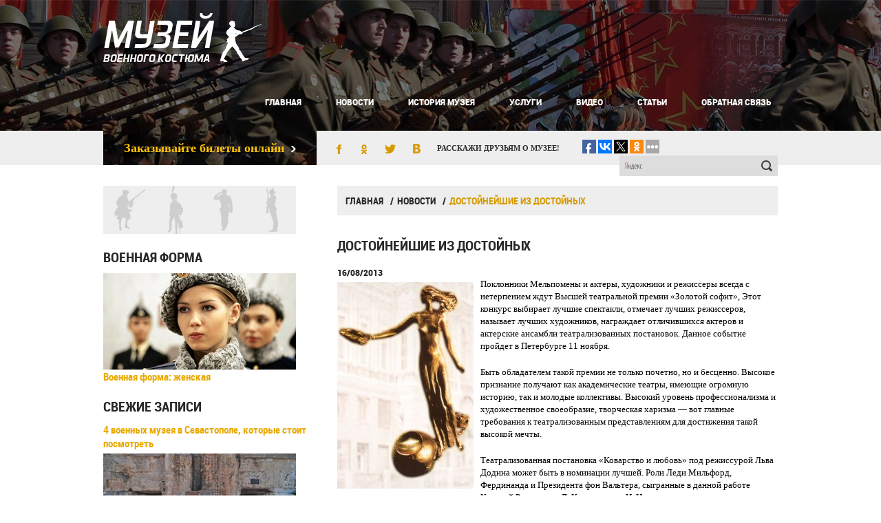

--- FILE ---
content_type: text/html; charset=UTF-8
request_url: http://museumvk.ru/dostoyneyshie-iz-dostoynyih.html
body_size: 9634
content:
<!DOCTYPE html>
<html lang="ru-RU">
<head>
    <title>Достойнейшие из достойных | Музей военного костюма</title>
    <meta charset="UTF-8">
<!--CSS style-->
    <link rel="stylesheet" href="http://museumvk.ru/assets/themes/museumvk-ru-wp/style.css" media="screen">
	<link rel="icon" href="/favicon.ico" type="image/x-icon">
<!--[if lt IE 9]>
		<script src="http://museumvk.ru/assets/themes/museumvk-ru-wp/js/html5.js"></script>
	<![endif]-->
	<!--[if lt IE 8]>
		<script>
			location.replace("http://museumvk.ru/assets/themes/museumvk-ru-wp/ie7/ie7.html");
		</script>
	<![endif]-->
    <link rel='stylesheet' id='yarppWidgetCss-css'  href='http://museumvk.ru/assets/modules/yet-another-related-posts-plugin/style/widget.css' type='text/css' media='all' />
<link rel='stylesheet' href='http://museumvk.ru/assets/modules/contact-form-7/includes/css/styles.css' type='text/css' media='all' />
<script type='text/javascript' src='http://museumvk.ru/libs/js/jquery/jquery.js'></script>
<script type='text/javascript' src='http://museumvk.ru/libs/js/jquery/jquery-migrate.min.js'></script>
<script type='text/javascript' src='http://museumvk.ru/assets/modules/wp-seo-images/assets/js/admin.js'></script>
<!-- SEO by Meta Keywords Generator : techphernalia.com v1.10 start-->
<meta name="keywords" content="Достойнейшие из достойных, Достойнейшие, из, достойных, Музей военного костюма, Музей, военного, костюма, Новости, " /><meta name="description" content="
Поклонники Мельпомены и актеры, художники и режиссеры всегда с нетерпением ждут Высшей театральной премии '�" /><!-- SEO by Meta Keywords Generator : techphernalia.com v1.10 end-->
<!-- <meta name="NextGEN" version="2.0.79" /> -->
<meta name="description" itemprop="description" content="Поклонники Мельпомены и актеры, художники и режиссеры всегда с нетерпением ждут Высшей театральной премии &quot;Золотой софит&quot;, Этот конкурс выбирает лучшие" />

    <link rel='stylesheet' id='yarppRelatedCss-css'  href='http://museumvk.ru/assets/modules/yet-another-related-posts-plugin/style/related.css' type='text/css' media='all' />
</head>
    <body>
    	<!--main block-->
    	<div class="main main_size">
    		<!--header-->
    		<header role="banner" class="header">
    			<div class="head-top block">
    				<div class="wrap">
    					<!-- logo -->
    					<div class="logo left">
    						<a ><img src ="http://museumvk.ru/assets/themes/museumvk-ru-wp/img/logo.png" alt=""></a>
    					</div>
    					<!-- logo -->
    					<!-- nav head-menu -->
    					<nav class="head-menu right robbl">
    						<ul class="menu">
    							<li><a href="/">Главная</a></li>
                                			<li><a href="/novosti">Новости</a></li>
    							<li><a href="/istoriya-sozdaniya-muzeya.html">История музея</a></li>
    							<li><a href="/uslugi-muzeya.html">Услуги</a></li>
								<li><a href="#">Видео</a>
								<ul class="sub-video">
										<li class="cat-item cat-item-36"><a href="http://museumvk.ru/video/rossiyskoe-oruzhie" title="Просмотреть все записи в рубрике &laquo;Российское оружие&raquo;">Российское оружие</a>
</li>
								</ul>
								</li>
    							<li><a href="/stati">Статьи</a></li>
    							<li><a href="/questions.html">Обратная связь</a></li>
    						</ul>
    					</nav>
    					<!-- nav head-menu -->
    					    					    				</div>
    			</div>
    			<div class="clr mb30"></div>
    			<div class="head-bottom">
    				<div class="block">
    					<div class="wrap">
    						<a href="/zakazatj-bilet.html" class="order left">Заказывайте билеты онлайн<img src ="http://museumvk.ru/assets/themes/museumvk-ru-wp/img/mar-4.png" alt=""></a>
    						<div class="soc left">
							<div class="share42init" data-url="http://museumvk.ru/dostoyneyshie-iz-dostoynyih.html" data-title="Достойнейшие из достойных"></div>
							<script type="text/javascript" src="http://museumvk.ru/assets/themes/museumvk-ru-wp/share42/share42.js"></script>
    							<!--<a href="#" class="vk left"></a>
    							<a href="#" class="tw left"></a>
    							<a href="#" class="fb left"></a>
    							<a href="#" class="ok left"></a>-->
    						</div>
							
    						<div class="tell left">расскажи друзьям о музее!</div>
							
							
	<div class="uptolike">						
<script type="text/javascript">(function(w,doc) {
if (!w.__utlWdgt ) {
    w.__utlWdgt = true;
    var d = doc, s = d.createElement('script'), g = 'getElementsByTagName';
    s.type = 'text/javascript'; s.charset='UTF-8'; s.async = true;
    s.src = ('https:' == w.location.protocol ? 'https' : 'http')  + '://w.uptolike.com/widgets/v1/uptolike.js';
    var h=d[g]('body')[0];
    h.appendChild(s);
}})(window,document);
</script>
<div data-mobile-view="true" data-share-size="20" data-like-text-enable="false" data-background-alpha="0.0" data-pid="1369893" data-mode="share" data-background-color="#ffffff" data-hover-effect="rotate-cw" data-share-shape="rectangle" data-share-counter-size="12" data-icon-color="#ffffff" data-mobile-sn-ids="fb.vk.tw.wh.ok.gp." data-text-color="#000000" data-buttons-color="#FFFFFF" data-counter-background-color="#ffffff" data-share-counter-type="common" data-orientation="horizontal" data-following-enable="false" data-sn-ids="fb.vk.tw.ok.gp." data-preview-mobile="false" data-selection-enable="true" data-exclude-show-more="false" data-share-style="1" data-counter-background-alpha="1.0" data-top-button="false" class="uptolike-buttons" ></div>
</div>
							
							
							
    						<!--search-->
    						
						<div class="ya-site-form ya-site-form_inited_no" onclick="return {'action':'http://yandex.ru/sitesearch','arrow':false,'bg':'transparent','fontsize':12,'fg':'#000000','language':'ru','logo':'rb','publicname':'Поиск по museumvk.ru','suggest':true,'target':'_blank','tld':'ru','type':3,'usebigdictionary':true,'searchid':2122766,'webopt':false,'websearch':false,'input_fg':'#000000','input_bg':'#ffffff','input_fontStyle':'normal','input_fontWeight':'normal','input_placeholder':null,'input_placeholderColor':'#000000','input_borderColor':'#7f9db9'}"><form action="http://yandex.ru/sitesearch" method="get" target="_blank"><input type="hidden" name="searchid" value="2122766"/><input type="hidden" name="l10n" value="ru"/><input type="hidden" name="reqenc" value=""/><input type="text" name="text" value=""/><input type="submit" value="Найти"/></form></div>
<script type="text/javascript">(function(w,d,c){var s=d.createElement('script'),h=d.getElementsByTagName('script')[0],e=d.documentElement;if((' '+e.className+' ').indexOf(' ya-page_js_yes ')===-1){e.className+=' ya-page_js_yes';}s.type='text/javascript';s.async=true;s.charset='utf-8';s.src=(d.location.protocol==='https:'?'https:':'http:')+'//site.yandex.net/v2.0/js/all.js';h.parentNode.insertBefore(s,h);(w[c]||(w[c]=[])).push(function(){Ya.Site.Form.init()})})(window,document,'yandex_site_callbacks');</script>	<!--end search-->
    					</div>
    				</div>
    			</div>
    		</header>

    		<!--end header-->
    		<!--section-->
    		<section role="main" class="section">
    			<!-- main-content -->
    			<div class="main-content wrap">
    				<!-- sidebar -->
    				<aside role="complementary" class="sidebar">
	<ul class="sidebar-widgets">
		<!-- widgets  aside-ico -->
		<li class="widgets wrapper-aside-ico">
		<div class="soldier">
			    <a  href="http://museumvk.ru/voennaya-forma"><div class="img-21"></div></a>
				 <a  href="http://museumvk.ru/voennaya-forma-nato"><div class="img-22"></div></a>
				  <a  href="http://museumvk.ru/voennaya-forma-rossii"><div class="img-23"></div></a>
				    <a  href="http://museumvk.ru/dospehi"><div class="img-24"></div></a>
		
		</div>
		</li>
		<!-- end widgets  aside-ico -->
		<!-- widgets  aside-exhibits -->
		<li class="widgets ">
			<div class="sidebar_title">
				<a href="http://museumvk.ru/voennaya-forma">Военная форма</a>
			</div>
			
							<!-- aside-exhibits-post -->
				
					<div class="aside-exhibits-content1">
						
							
						
						  <img  class="" src='/assets/cache/thumb/e6475cb09_280x140.jpg' alt="Военная форма: женская" />   
					<div class="sidebar-title_post">	<a href="http://museumvk.ru/voennaya-forma-zhenskaya.html">
							Военная форма: женская							</a></div>
					</div>
				
				<!-- aside-exhibits-post -->
						
		</li>
							
				<li class="widgets wrapper-aside-news1">
			<div class="sidebar_title">
				Свежие записи
			</div>
			<div class="aside-news2">
			  				<!-- aside-news-post -->
					<!-- category-post -->

                		<div class="mainp_sidebar">
	
		<div class="sidebar-title_post">
			<script type="text/javascript">document.write('<a href="http://museumvk.ru/4-voennjyh-muzeya-v-sevastopole-kotorjye-stoit-posmotretj.html">4 военных музея в Севастополе, которые стоит посмотреть</a>');</script>
		</div>
			
	</div>
				 <img class="img_sidebar" src='/assets/cache/thumb/b7b984963_280x160.jpg' alt='4 военных музея в Севастополе, которые стоит посмотреть'  title='4 военных музея в Севастополе, которые стоит посмотреть' />
						
	


<div class="date_img">22/12/2025</div>	

		<!-- category-post -->
				<!-- aside-news-post -->
						<!-- aside-news-post -->
					<!-- category-post -->

                		<div class="mainp_sidebar">
	
		<div class="sidebar-title_post">
			<script type="text/javascript">document.write('<a href="http://museumvk.ru/viktor-plotnikov-opasnjyy-prestupnik.html">Виктор Плотников &#8212; опасный преступник</a>');</script>
		</div>
			
	</div>
				 <img class="img_sidebar" src='/assets/cache/thumb/ec63482c1_280x160.jpg' alt='Виктор Плотников &#8212; опасный преступник'  title='Виктор Плотников &#8212; опасный преступник' />
						
	


<div class="date_img">15/05/2022</div>	

		<!-- category-post -->
				<!-- aside-news-post -->
						<!-- aside-news-post -->
					<!-- category-post -->

                		<div class="mainp_sidebar">
	
		<div class="sidebar-title_post">
			<script type="text/javascript">document.write('<a href="http://museumvk.ru/rossiya-ne-planiruet-otkazjyvatjsya-ot-gosoboronzakaza.html">Россия не планирует отказываться от Гособоронзаказа</a>');</script>
		</div>
			
	</div>
				 <img class="img_sidebar" src='/assets/cache/thumb/4d636a000_280x160.jpg' alt='Россия не планирует отказываться от Гособоронзаказа'  title='Россия не планирует отказываться от Гособоронзаказа' />
						
	


<div class="date_img">18/12/2018</div>	

		<!-- category-post -->
				<!-- aside-news-post -->
						<!-- aside-news-post -->
					<!-- category-post -->

                		<div class="mainp_sidebar">
	
		<div class="sidebar-title_post">
			<script type="text/javascript">document.write('<a href="http://museumvk.ru/zapadnjye-jekspertjy-potryasenjy-podgotovkoy-rossiyskih-vertoletchikov.html">Западные эксперты потрясены подготовкой российских вертолетчиков</a>');</script>
		</div>
			
	</div>
				 <img class="img_sidebar" src='/assets/cache/thumb/bfd691a66_280x160.jpg' alt='Западные эксперты потрясены подготовкой российских вертолетчиков'  title='Западные эксперты потрясены подготовкой российских вертолетчиков' />
						
	


<div class="date_img">15/10/2018</div>	

		<!-- category-post -->
				<!-- aside-news-post -->
						<!-- aside-news-post -->
					<!-- category-post -->

                		<div class="mainp_sidebar">
	
		<div class="sidebar-title_post">
			<script type="text/javascript">document.write('<a href="http://museumvk.ru/izrailj-bombit-hamas-v-sektore-gaza.html">Израиль бомбит ХАМАС в секторе Газа</a>');</script>
		</div>
			
	</div>
				 <img class="img_sidebar" src='/assets/cache/thumb/b149d277a_280x160.jpg' alt='Израиль бомбит ХАМАС в секторе Газа'  title='Израиль бомбит ХАМАС в секторе Газа' />
						
	


<div class="date_img">11/10/2018</div>	

		<!-- category-post -->
				<!-- aside-news-post -->
					</div>
		
		</li>
		
				
		
		
		<li class="widgets wrapper-aside-soviet-form">
			<div class="aside-soviet-form">
							<!-- aside-soviet-form-post -->
				<div class="aside-soviet-form-post">
					<div class="aside-soviet-form-img">

                        
                        
                         <img  class="alignleft" src='/assets/cache/thumb/61af4bec0_310x230.jpg' alt="Биение любящего сердца в одном танце" />        

					</div>
					<a href="http://museumvk.ru/bienie-lyubyashhego-serdtsa-v-odnom-tantse.html" class="aside-soviet-form-content">
						<span class="aside-soviet-form-title">
							Биение любящего сердца в одном танце						</span>
						<span class="aside-soviet-form-text">
								
Театральной аудитории Петербурга уже три года знакомо шоу &laquo;Между...						</span>
					</a>
				</div>
				<!-- aside-soviet-form-post -->
						</div>
		</li>
		<!-- end widgets  aside-soviet-form -->
		<!--Интересно почитать-->
		
		
			<div class="sidebar_title">
				Интересно почитать
			</div>
		
							
					<div class="aside-news-title">
					<li class="interesno"><a href="http://museumvk.ru/pochemu-spa-jeto-ne-prosto-otdjyh-a-nastoyawee-obnovlenie-dlya-zhenwin.html">Почему спа — это не просто отдых, а настоящее обновление для женщин</a></li>
					</div>
					
					
				
								
					<div class="aside-news-title">
					<li class="interesno"><a href="http://museumvk.ru/skupka-knig-v-moskve-gde-i-kak-vjygodno-prodatj-starjye-izdaniya.html">Скупка книг в Москве: где и как выгодно продать старые издания</a></li>
					</div>
					
					
				
								
					<div class="aside-news-title">
					<li class="interesno"><a href="http://museumvk.ru/shosseynjyy-velosiped-ili-road-bike.html">Шоссейный велосипед или Road bike</a></li>
					</div>
					
					
				
								
					<div class="aside-news-title">
					<li class="interesno"><a href="http://museumvk.ru/hraniteli-vremeni-antikvariat-kak-unikaljnjyy-fenomen-kuljturnoy-pamyati-i-investitsiy.html">Хранители времени: антиквариат как уникальный феномен культурной памяти и инвестиций</a></li>
					</div>
					
					
				
								
					<div class="aside-news-title">
					<li class="interesno"><a href="http://museumvk.ru/kak-ne-oshibitjsya-s-vjyborom-yuvelirnogo-ukrasheniya.html">Как не ошибиться с выбором ювелирного украшения</a></li>
					</div>
					
					
				
							
		
		<!--/Интересно почитать-->
	
				</ul>
</aside>    				<!-- end sidebar -->
    				<!-- content -->
    				<div class="content"><!-- breadcrumbs -->
<div class="breadcrumbs mb30 robbc">
	<!-- Breadcrumb NavXT 5.2.0 -->
<a title="Перейти к Музей военного костюма." href="http://museumvk.ru" class="home">Главная</a><a title="Перейти к архиву рубрики Новости." href="http://museumvk.ru/novosti" class="taxonomy category">Новости</a>Достойнейшие из достойных</div>
<!-- breadcrumbs -->
<!-- wrapper-single -->
<div class="wrapper-single mb30">
	<h1 class="title line-top">Достойнейшие из достойных</h1>
	<div class="single-date">
				16/08/2013			</div>
	<!-- single -->
	<div class="single">
		<div class="single-text">
			<p><img src="http://museumvk.ru/assets/files/2013/12/wpid-d6eaf916a5560a72c8ae1999c07546fa.jpg" alt="Достойнейшие из достойных"  title="Достойнейшие из достойных" /></p>
<p>Поклонники Мельпомены и актеры, художники и режиссеры всегда с нетерпением ждут Высшей театральной премии &#171;Золотой софит&#187;, Этот конкурс выбирает лучшие спектакли, отмечает лучших режиссеров, называет лучших художников, награждает отличившихся актеров и актерские ансамбли театрализованных постановок. Данное событие пройдет в Петербурге 11 ноября.</p>
<p>Быть обладателем такой премии не только почетно, но и бесценно. Высокое признание получают как академические театры, имеющие огромную историю, так и молодые коллективы. Высокий уровень профессионализма и художественное своеобразие, творческая харизма &#8212; вот главные требования к театрализованным представлениям для достижения такой высокой мечты.</p>
<p>Театрализованная постановка &#171;Коварство и любовь&#187; под режиссурой Льва Додина может быть в номинации лучшей. Роли Леди Мильфорд, Фердинанда и Президента фон Вальтера, сыгранные в данной работе Ксенией Раппопорт, Д. Козловским и И. Ивановым, так же претендуют на звание лучших ролей.</p>
<p>&#171;Враг народа&#187; Л. Додина &#8212; постановка, претендующая на номинацию лучшей, представляет лучшие роли доктора Томаса Стокмана и Сергея Власова, сыгранные актерами С. Курышевым и Петером Стокманом.</p>
<p>Естественно, такое большое внимание к работам талантливого Л. Додина обязывает номинировать и его на &#171;Лучшего режиссера&#187;, но тут с ним посоревнуется А. Баргман и Ю. Бутусов, под руководством которых театрализованы &#171;Ночь Гельвера&#187; и &#171;Макбет&#187;.</p>
<p>Роли Леди Макбет, короля Дункан в лице Лауры Пицхелаури и Виталия Куликова из нашумевшей &#171;Макбет&#187; могут стать лучшими. Калека Билли, исполненная Тарасом Бибичем в театрализации &#171;Калека с острова Инишмаан&#187; под режиссурой Андрея Прикотенко, как и сама работа, могут оказаться в номинации лучшей.</p>
<p>Роли Норы и бабушки, Елены Андреевны, поставленные Юрием Квятковским и Валерием Фокиным, Владимиром Тумановым в &#171;Кукольном доме&#187; и &#171;Литургии Zero&#187;,&#187;Дяде Ване&#187; вполне подходят к лучшим.</p>
<p>Режиссерами Натальей Никитиной, Андреем Прикотенко и Анджеем Бубеней в театрализациях &#171;Белого флага&#187;, &laquo;Калеки с острова Инишмаан&raquo; и &laquo;Зеленого шатра&raquo; созданы уникальные ансамбли актеров, претендующих на лучшие.</p>
<p>Олегом Головко, Эдуардом Кочергиным, Марией Утробиной, Владимиром Фирером созданы лучшие сценографии театрализации в &laquo;Калеке с острова Инишмаан&raquo;, &#171;Мере в меру&#187;, &#171;Сне смешного человека&#187;, &#171;Все тот же Лес&#187;. Режиссурой данных работ занимались А. Прикотенко, А. Бубен, И. Керученко, Исаак Штокбант.</p>
<div class='yarpp-related'>
<div style="font-size:20px;font-weight:bold;">Похожие материалы:</div>


<img src='/assets/cache/thumb/73832f318_160x120.jpg' alt='Золотое признание' />
<a style="font-size:16px;" href="http://museumvk.ru/zolotoe-priznanie.html" rel="bookmark" title="Золотое признание">Золотое признание</a>
<br><br>

&laquo;Золотым Софитом&raquo;, премией за достижения в сфере театра, были награждены лучшие служители Мельпомены. Премия выбирает лучших из актеров, ...<!-- (8.4)-->
<br style="clear: both" />


<img src='/assets/cache/thumb/e95f12247_160x120.jpg' alt='Посвящается 100-летнему юбилею Первой мировой войны' />
<a style="font-size:16px;" href="http://museumvk.ru/posvyawaetsya-100-letnemu-yubileyu-pervoy-mirovoy-voynjy.html" rel="bookmark" title="Посвящается 100-летнему юбилею Первой мировой войны">Посвящается 100-летнему юбилею Первой мировой войны</a>
<br><br>

&laquo;Последняя война Империи Российской. Экспозиция&nbsp; в Государственном историческом музее будет являться одним из решающих культурных ...<!-- (3.8)-->
<br style="clear: both" />


<img src='/assets/cache/thumb/ad228f63b_160x120.jpg' alt='Предвидится Том Сойер на современный манер' />
<a style="font-size:16px;" href="http://museumvk.ru/predviditsya-tom-soyer-na-sovremennyiy-maner.html" rel="bookmark" title="Предвидится Том Сойер на современный манер">Предвидится Том Сойер на современный манер</a>
<br><br>


Когда-то книга М.Твена "Том Сойер" была очень популярной среди мальчишек и девчонок. Каждый ребенок мог рассказать про шаловливого Тома, который ...<!-- (3.5)-->
<br style="clear: both" />


<img src='/assets/cache/thumb/b630980bb_160x120.jpg' alt='Григорий Козлов: «Театру нужны зрители»' />
<a style="font-size:16px;" href="http://museumvk.ru/grigoriy-kozlov-teatru-nuzhnyi-zriteli.html" rel="bookmark" title="Григорий Козлов: «Театру нужны зрители»">Григорий Козлов: «Театру нужны зрители»</a>
<br><br>


Премьера спектакля «Тихий Дон» состоится в театре «Мастерская» 12 и 13 октября. Спектакль представляет собой первую часть театральной дилогии о ...<!-- (3.3)-->
<br style="clear: both" />


<img src='/assets/cache/thumb/491732514_160x120.jpg' alt='Сергей Хомченков: «Тотальный театр — абсолютно живое творчество»' />
<a style="font-size:16px;" href="http://museumvk.ru/sergey-homchenkov-totalnyiy-teatr-absolyutno-zhivoe-tvorchestvo.html" rel="bookmark" title="Сергей Хомченков: «Тотальный театр — абсолютно живое творчество»">Сергей Хомченков: «Тотальный театр — абсолютно живое творчество»</a>
<br><br>

9 и 10 ноября в новом арт-пространстве &laquo;Четверть&raquo;, которое находится в северной столице, состоится фестивальный марафон &laquo;Тотальный ...<!-- (3.1)-->
<br style="clear: both" />
</div>
			
		</div>
	</div>
	<!-- single -->
</div>
<!-- wrapper-single -->

						</div>
				<!-- end content -->
			</div>
			<!-- main-content -->
		</section>
		<!--end section-->
		<!--footer-->
		<div class="empty"></div>
		<footer role="contentinfo" class="footer">
			<div class="foot-block block">
				<!-- foot-logo -->
				<div class="foot-logo">
					<a href="/"><img src ="http://museumvk.ru/assets/themes/museumvk-ru-wp/img/foot-logo.png" alt=""></a>
				</div>				
				<!-- foot-logo -->
				<div class="foot-text">
					© Музей военного костюма 2026.<br /> Все права защищены
				</div>
		
	 
	         <div id="main_list_menu"><ul id="menu_list"> 
   
    <li><a href="/raznoe">Разное</a>
       <ul> 
	<li class="cat-item cat-item-11"><a href="http://museumvk.ru/pokupki" title="Просмотреть все записи в рубрике &laquo;Покупки&raquo;">Покупки</a>
</li>
	<li class="cat-item cat-item-16"><a href="http://museumvk.ru/uslugi" title="Просмотреть все записи в рубрике &laquo;Услуги&raquo;">Услуги</a>
</li>
	<li class="cat-item cat-item-15"><a href="http://museumvk.ru/tehnika" title="Просмотреть все записи в рубрике &laquo;Техника&raquo;">Техника</a>
</li>
	<li class="cat-item cat-item-17"><a href="http://museumvk.ru/uyut" title="Просмотреть все записи в рубрике &laquo;Уют&raquo;">Уют</a>
</li>
	<li class="cat-item cat-item-14"><a href="http://museumvk.ru/stroiteljstvo" title="Просмотреть все записи в рубрике &laquo;Строительство&raquo;">Строительство</a>
</li>
	<li class="cat-item cat-item-9"><a href="http://museumvk.ru/zdorovje" title="Просмотреть все записи в рубрике &laquo;Здоровье&raquo;">Здоровье</a>
</li>
	<li class="cat-item cat-item-13"><a href="http://museumvk.ru/semjya" title="Просмотреть все записи в рубрике &laquo;Семья&raquo;">Семья</a>
</li>
	<li class="cat-item cat-item-10"><a href="http://museumvk.ru/otnosheniya" title="Просмотреть все записи в рубрике &laquo;Отношения&raquo;">Отношения</a>
</li>
<!--hide_empty=1 не выводить рубрики без постов , include= пишем id бирж-рубрик-->

</ul>
</div>   


				<div class="foot-menu-block">
					<!-- nav foot-menu -->
					<nav class="foot-menu">
						<ul class="menu">
					<noindex>
						<li><a href="/">Главная</a></li>
							<li><a href="/istoriya-sozdaniya-muzeya.html">История музея</a></li>
						</noindex>
						
				
							
    						<li><a href="/muzei-rossii">Музеи России</a></li>

    						<li><a href="/voennjye-muzei-mira">Военные музеи мира</a></li>
						</ul>
					</nav>
					<nav class="foot-menu">
						<ul class="menu">
						<noindex>
							<li><a href="/novosti">Новости</a></li>
    							<li><a href="/stati">Статьи</a></li>
								</noindex>
    							<li><a href="/mechi">Мечи</a></li>
						</ul>
					</nav>
					<nav class="foot-menu">
						<ul class="menu">
							<li><a href="/int">Интересное</a></li>
							<li><a href="/koljchuga">Кольчуги</a></li>
							<li><a href="/voennaya-forma">Военная форма</a></li>
						</ul>
					</nav>
					<nav class="foot-menu">
						<ul class="menu">
							<li><a href="/voennaya-forma-nato">Военная форма нато</a></li>
							<li><a href="/voennaya-forma-rossii">Военная форма России</a></li>
							<li><a href="/dospehi">Доспехи</a></li>
						</ul>
					</nav>
					<!-- nav foot-menu -->
				</div>
				<div class="counter">
					<!--LiveInternet counter--><script type="text/javascript"><!--
document.write("<a href='//www.liveinternet.ru/click' "+
"target=_blank><img src='//counter.yadro.ru/hit?t12.3;r"+
escape(document.referrer)+((typeof(screen)=="undefined")?"":
";s"+screen.width+"*"+screen.height+"*"+(screen.colorDepth?
screen.colorDepth:screen.pixelDepth))+";u"+escape(document.URL)+
";"+Math.random()+
"' alt='' title='LiveInternet: показано число просмотров за 24"+
" часа, посетителей за 24 часа и за сегодня' "+
"border='0' width='88' height='31'><\/a>")
//--></script><!--/LiveInternet-->
</br>
<!-- Yandex.Metrika informer -->
<a href="http://metrika.yandex.ru/stat/?id=26765091&from=informer"
target="_blank" rel="nofollow"><img src="//bs.yandex.ru/informer/26765091/3_1_FFFFFFFF_EFEFEFFF_0_pageviews"
style="width:88px; height:31px; border:0;" alt="яндекс.ћетрика" title="яндекс.ћетрика: данные за сегодн¤ (просмотры, визиты и уникальные посетители)" onclick="try{Ya.Metrika.informer({i:this,id:26765091,lang:'ru'});return false}catch(e){}"/></a>
<!-- /Yandex.Metrika informer -->



<!-- Yandex.Metrika counter -->
<script type="text/javascript">
(function (d, w, c) {
(w[c] = w[c] || []).push(function() {
try {
w.yaCounter26765091 = new Ya.Metrika({id:26765091,
clickmap:true,
trackLinks:true,
accurateTrackBounce:true});
} catch(e) { }
});

var n = d.getElementsByTagName("script")[0],
s = d.createElement("script"),
f = function () { n.parentNode.insertBefore(s, n); };
s.type = "text/javascript";
s.async = true;
s.src = (d.location.protocol == "https:" ? "https:" : "http:") + "//mc.yandex.ru/metrika/watch.js";


if (w.opera == "[object Opera]") {
d.addEventListener("DOMContentLoaded", f, false);
} else { f(); }
})(document, window, "yandex_metrika_callbacks");
</script>
<noscript><div><img src="//mc.yandex.ru/watch/26765091" style="position:absolute; left:-9999px;" alt="" /></div></noscript>

<!-- /Yandex.Metrika counter -->
<!--up to like-->
<script async="async" src="https://w.uptolike.com/widgets/v1/zp.js?pid=1305108" type="text/javascript"></script> 
<!--/up to like-->

				</div>	
			</div>
		</footer>
		<!--end footer-->
	</div>
	<!--end main block-->
	<!-- scripts -->
	<!--jQuery library-->
	<script src="http://museumvk.ru/assets/themes/museumvk-ru-wp/js/jquery.js"></script>
	<script src="http://museumvk.ru/assets/themes/museumvk-ru-wp/js/jquery-migrate.min.js"></script>
	<script src="http://museumvk.ru/assets/themes/museumvk-ru-wp/js/jquery-ui.js"></script>
	<script src="http://museumvk.ru/assets/themes/museumvk-ru-wp/js/touch.js"></script>
	<script src="http://museumvk.ru/assets/themes/museumvk-ru-wp/js/prettyPhoto.js"></script>
	<script src="http://museumvk.ru/assets/themes/museumvk-ru-wp/js/custom.js"></script>	
	<!--My Scripts-->
	<script src="http://museumvk.ru/assets/themes/museumvk-ru-wp/js/scripts.js"></script>
<!-- ngg_resource_manager_marker --><script type='text/javascript' src='http://museumvk.ru/assets/modules/contact-form-7/includes/js/jquery.form.min.js'></script>
<script type='text/javascript'>
/* <![CDATA[ */
var _wpcf7 = {"loaderUrl":"http:\/\/museumvk.ru\/assets\/modules\/contact-form-7\/images\/ajax-loader.gif","sending":"\u041e\u0442\u043f\u0440\u0430\u0432\u043a\u0430..."};
/* ]]> */
</script>
<script type='text/javascript' src='http://museumvk.ru/assets/modules/contact-form-7/includes/js/scripts.js'></script>
 
</body> 
</html>

--- FILE ---
content_type: text/css
request_url: http://museumvk.ru/assets/themes/museumvk-ru-wp/css/reset.css
body_size: 1316
content:
/* `XHTML, HTML4, HTML5 Reset
----------------------------------------------------------------------------------------------------*/

a,
abbr,
acronym,
address,
applet,
article,
aside,
audio,
b,
big,
blockquote,
body,
canvas,
caption,
center,
cite,
code,
dd,
del,
details,
dfn,
dialog,
div,
dl,
dt,
em,
embed,
fieldset,
figcaption,
figure,
font,
footer,
form,
h1,
h2,
h3,
h4,
h5,
h6,
header,
hgroup,
hr,
html,
i,
iframe,
img,
ins,
kbd,
label,
legend,
li,
mark,
menu,
meter,
nav,
object,
ol,
output,
p,
pre,
progress,
q,
rp,
rt,
ruby,
s,
samp,
section,
small,
span,
strike,
strong,
sub,
summary,
sup,
table,
tbody,
td,
tfoot,
th,
thead,
time,
tr,
tt,
u,
ul,
var,
video,
xmp {
  border: 0;
  margin: 0;
  padding: 0;
  font-size: 100%;
  outline: none;
}

html,
body {
  height: 100%;
}

article,
aside,
details,
figcaption,
figure,
footer,
header,
hgroup,
menu,
nav,
section {
/*
  Override the default (display: inline) for
  browsers that do not recognize HTML5 tags.

  IE8 (and lower) requires a shiv:
  http://ejohn.org/blog/html5-shiv
*/
  display: block;
}

audio, 
canvas, 
video{ 
  display: inline-block;
}

audio:not([controls]) { 
  display: none; 
}

[hidden] { 
  display: none; 
}

html { 
  -webkit-text-size-adjust: 100%; 
  -ms-text-size-adjust: 100%; 
}

pre, 
code, 
kbd, 
samp { 
  font-size: 1em; 
  font-family: monospace, serif; 
}

pre { 
  white-space: pre; 
  white-space: pre-wrap; 
  word-wrap: break-word; 
}

q { 
  quotes: none; 
}

q:before, 
q:after { 
  content: ""; content: none; 
}

small { 
  font-size: 85%; 
}

sub, 
sup { 
  position: relative; 
  vertical-align: baseline; 
  font-size: 75%; 
  line-height: 0; 
}

sup { 
  top: -0.5em; 
}

sub { 
  bottom: -0.25em; 
}

b,
strong {
/*
  Makes browsers agree.
  IE + Opera = font-weight: bold.
  Gecko + WebKit = font-weight: bolder.
*/
  font-weight: bold;
}

em, i{
  font-style:italic; 
}

u{
  text-decoration:underline;
}

img {
  color: transparent;
  font-size: 0;
  vertical-align: middle;
  border:0;
/*
  For IE.
  http://css-tricks.com/ie-fix-bicubic-scaling-for-img
*/
  -ms-interpolation-mode: bicubic;
}

/*img,
embed,
object,
video {
  max-width: 100%;
}*/

nav ul, 
nav ol,
ul,
ol{
  list-style: none;
}

li {
/*
  For IE6 + IE7.
*/
  display: list-item;
}

table {
  border-collapse: collapse;
  border-spacing: 0;
}

th,
td,
caption {
  font-weight: normal;
  vertical-align: top;
  text-align: left;
}

svg {
/*
  For IE9.
*/
  overflow: hidden;
}

a[href], 
input[type='submit'], 
input[type='image'], 
label[for], 
select, 
button{
  cursor: pointer;
}

input, 
textarea,
select,
button,
input:hover, 
textarea:hover,
select:hover,
button:hover,
input:focus, 
textarea:focus,
select:focus,
button:focus{
  outline: none;
}

button[disabled], 
input[disabled] { 
  cursor: default; 
}

acronym, abbr, span.caps {
  cursor: help;
}

acronym, abbr {
  border-bottom: 1px dashed #999;
}

textarea{
  resize: none;
}



--- FILE ---
content_type: text/css
request_url: http://museumvk.ru/assets/themes/museumvk-ru-wp/css/main.css
body_size: 1437
content:
/*   STANDARD STYLE   
------------------------------*/

a{
	text-decoration:underline;
	color: #e9aa01;
	-webkit-transition: all 600ms ease-out;
	-moz-transition: all 600ms ease-out;
	-ms-transition: all 600ms ease-out;
	-o-transition: all 600ms ease-out;
	transition: all 600ms ease-out;
}
a *{
	-webkit-transition: all 600ms ease-out;
	-moz-transition: all 600ms ease-out;
	-ms-transition: all 600ms ease-out;
	-o-transition: all 600ms ease-out;
	transition: all 600ms ease-out;
}
a:hover{
	color: #282828;
}
a:visited{}
a:active{}
blockquote {
	margin: 1em 1.75em 0 1em; /*margin: 16px 28px 0 16px;*/
	padding-left: 1em; /*padding-left: 16px;*/
	border-left: 2px solid #000;
}
blockquote cite {
	margin: .313em 0 0; /*margin: 5px 0 0;*/
	display: block;
}
h1, h2, h3, h4, h5, h6{
	font-weight:normal;
	margin: 0;
	padding: 0;
}
.wrap{
	width: 100%;
	display: inline-block;
	vertical-align: top;
}
.left{
	float: left;
}
.right{
	float: right;
}
.block{
	width: 980px;
	margin: auto;
}
.clr{
	clear: both;
}
h1{
	font-size: px;
}
h2{
	font-size: px;
}
h3{
	font-size: px;
}
h4{
	font-size: px;
}
h5{
	font-size: px;
}
h6{
	font-size: px;
}
.title{
	font-size: px;
}

.mb5{margin-bottom: 5px !important;}
.mb10{margin-bottom: 10px !important;}
.mb15{margin-bottom: 15px !important;}
.mb20{margin-bottom: 20px !important;}
.mb25{margin-bottom: 25px !important;}
.mb30{margin-bottom: 30px !important;}
.mb35{margin-bottom: 35px !important;}
.mb40{margin-bottom: 40px !important;}
.mb45{margin-bottom: 45px !important;}
.mb50{margin-bottom: 50px !important;}

.mt5{margin-top: 5px !important;}
.mt10{margin-top: 10px !important;}
.mt15{margin-top: 15px !important;}
.mt20{margin-top: 20px !important;}
.mt25{margin-top: 25px !important;}
.mt30{margin-top: 30px !important;}
.mt35{margin-top: 35px !important;}
.mt40{margin-top: 40px !important;}
.mt45{margin-top: 45px !important;}
.mt50{margin-top: 50px !important;}
/*   END STANDARD STYLE   
------------------------------*/

/*   GLOBAL     
------------------------------*/

html {
	min-width: 980px;
}

body{
	background: #fff;
	width: 100%;
	font-size: 13px;
	font-family: "Trebuchet MS";
	color:  rgb ( 51, 51, 51 );
	line-height: 1.385;
}

.main_size{
	width: 100%;
	overflow: hidden;
}
.main{
  height: 100%;
  position: relative;
}

html>body .main{
  height: auto; 
  min-height: 100%; 
}

.header{
	width: 100%;
	background-image: url(../img/bgi.jpg);
	background-repeat: no-repeat;
	background-position: center 0;
}

.section{
	width: 980px;
	margin: auto;
	padding: 30px 0;
}
.main-content{
	display: inline-block;
	width: 100%;
	vertical-align: top;
}
.content{
	width: 640px;
	float: right;
}

.sidebar{
	width: 310px;
	float: left;
}

.empty{
	width: 100%;
	height: 130px;
}
.footer{
	position: absolute;
	left: 0;
	bottom: 0;
	width: 100%;
	height: 130px;	
	background-color: #e8e8e8;
}


/*   END GLOBAL     
------------------------------*/

/*   COLORS     
------------------------------*/

/*   END COLORS     
------------------------------*/

/*   TEXT PAGE STYLE   
----------------------------------*/

/*   END TEXT PAGE STYLE      
------------------------------*/

/*  ALIGNMENT BLOCKS IN WIDTH    
------------------------------*/

.align_justify{
	text-align: justify;
}
.align_b{
	vertical-align: top;	
	display: inline-block;
}
.align_justify:after{
	content: '';
	display: inline-block;
	width: 100%;
	height: 0px;
	visibility: hidden;
	overflow: hidden;
}

/*  END ALIGNMENT BLOCKS IN WIDTH    
------------------------------*/
/* Titles */
.ssil2 {color: #FFFFFF !important; text-decoration: none;}
.ssil2 a {color: #FFFFFF !important; text-decoration: none;} 
.ssil2 a:visited {color: #FFFFFF !important; text-decoration: none;} 
.ssil2 a:link {color: #FFFFFF !important; text-decoration: none;} 
.ssil2 a:hover {color: #FFFFFF !important; text-decoration: none;}
/*   OTHER STYLES    
------------------------------*/

.break{
  word-wrap: break-word;
}
.overflow_text{
  text-overflow: ellipsis;
  -o-text-overflow: ellipsis;    
  white-space: nowrap; 
  overflow: hidden;
}
.no_select{
  -moz-user-select: none;
  -khtml-user-select: none;
  -webkit-user-select: none;
  -o-user-select: none;
  user-select: none;
}

/*   END OTHER STYLES     
------------------------------*/



.wrapper-single  ul > li {
	/*list-style-type: disc;*/
	list-style-position:outside;
	margin: 0;
    padding-left: 2em;
    list-style-position: inside;
    text-indent: 0em;
    overflow: hidden;
	margin-top: 10px;
	
}
.wrapper-single   ul  {

	/*list-style-type: disc;*/
		list-style-position:outside;
margin-right: 1px;
margin-left: 2x;
margin-bottom: 10px;
 margin-left: 5px;

 margin-left: 3px;
    margin-left: 20px;
  padding-left: 10px;
  margin-top: 10px;
}

.wrapper-single  ol:not([class]) > li{
list-style-type: decimal;
	list-style-position:outside;
	margin: 0;
    padding-left: 2em;
    list-style-position: inside;
    text-indent: -1em;
    overflow: hidden;
	margin-top: 10px;
  
}

.wrapper-single  {
	margin: 0;
	padding: 0;
}
.wrapper-single  ul {
	/*margin: 0;*/
	padding-left: 2em;
	list-style-position: inside;
	text-indent:-1em;
	overflow: hidden;
	min-width:10em; /* improvement */
}

--- FILE ---
content_type: text/css
request_url: http://museumvk.ru/assets/themes/museumvk-ru-wp/css/styles.css
body_size: 6052
content:
/* FONTS */
@font-face {
    font-family: 'robotobkb';
    src: url('../fonts/roboto-black.eot');
    src: url('../fonts/roboto-black.eot?#iefix') format('embedded-opentype'),
         url('../fonts/roboto-black.woff') format('woff'),
         url('../fonts/roboto-black.ttf') format('truetype');
    font-weight: bold;
    font-style: normal;

}
@font-face {
    font-family: 'robotobkbi';
    src: url('../fonts/roboto-blackitalic.eot');
    src: url('../fonts/roboto-blackitalic.eot?#iefix') format('embedded-opentype'),
         url('../fonts/roboto-blackitalic.woff') format('woff'),
         url('../fonts/roboto-blackitalic.ttf') format('truetype');
    font-weight: bold;

}
@font-face {
    font-family: 'robotob';
    src: url('../fonts/roboto-bold.eot');
    src: url('../fonts/roboto-bold.eot?#iefix') format('embedded-opentype'),
         url('../fonts/roboto-bold.woff') format('woff'),
         url('../fonts/roboto-bold.ttf') format('truetype');
    font-weight: bold;
    font-style: normal;

}
@font-face {
    font-family: 'robotocb';
    src: url('../fonts/roboto-boldcondensed.eot');
    src: url('../fonts/roboto-boldcondensed.eot?#iefix') format('embedded-opentype'),
         url('../fonts/roboto-boldcondensed.woff') format('woff'),
         url('../fonts/roboto-boldcondensed.ttf') format('truetype');
    font-weight: bold;
    font-style: normal;

}
@font-face {
    font-family: 'robotocbi';
    src: url('../fonts/roboto-boldcondenseditalic.eot');
    src: url('../fonts/roboto-boldcondenseditalic.eot?#iefix') format('embedded-opentype'),
         url('../fonts/roboto-boldcondenseditalic.woff') format('woff'),
         url('../fonts/roboto-boldcondenseditalic.ttf') format('truetype');
    font-weight: bold;

}
@font-face {
    font-family: 'robotobi';
    src: url('../fonts/roboto-bolditalic.eot');
    src: url('../fonts/roboto-bolditalic.eot?#iefix') format('embedded-opentype'),
         url('../fonts/roboto-bolditalic.woff') format('woff'),
         url('../fonts/roboto-bolditalic.ttf') format('truetype');
    font-weight: bold;

}
@font-face {
    font-family: 'robotoc';
    src: url('../fonts/roboto-condensed.eot');
    src: url('../fonts/roboto-condensed.eot?#iefix') format('embedded-opentype'),
         url('../fonts/roboto-condensed.woff') format('woff'),
         url('../fonts/roboto-condensed.ttf') format('truetype');
    font-weight: normal;
    font-style: normal;

}
@font-face {
    font-family: 'robotoci';
    src: url('../fonts/roboto-condenseditalic.eot');
    src: url('../fonts/roboto-condenseditalic.eot?#iefix') format('embedded-opentype'),
         url('../fonts/roboto-condenseditalic.woff') format('woff'),
         url('../fonts/roboto-condenseditalic.ttf') format('truetype');
    font-weight: normal;

}
@font-face {
    font-family: 'robotoi';
    src: url('../fonts/roboto-italic.eot');
    src: url('../fonts/roboto-italic.eot?#iefix') format('embedded-opentype'),
         url('../fonts/roboto-italic.woff') format('woff'),
         url('../fonts/roboto-italic.ttf') format('truetype');
    font-weight: normal;

}

@font-face {
    font-family: 'robotol';
    src: url('../fonts/roboto-light.eot');
    src: url('../fonts/roboto-light.eot?#iefix') format('embedded-opentype'),
         url('../fonts/roboto-light.woff') format('woff'),
         url('../fonts/roboto-light.ttf') format('truetype');
    font-weight: normal;
    font-style: normal;

}
@font-face {
    font-family: 'robotoli';
    src: url('../fonts/roboto-lightitalic.eot');
    src: url('../fonts/roboto-lightitalic.eot?#iefix') format('embedded-opentype'),
         url('../fonts/roboto-lightitalic.woff') format('woff'),
         url('../fonts/roboto-lightitalic.ttf') format('truetype');
    font-weight: normal;

}
@font-face {
    font-family: 'robotom';
    src: url('../fonts/roboto-medium.eot');
    src: url('../fonts/roboto-medium.eot?#iefix') format('embedded-opentype'),
         url('../fonts/roboto-medium.woff') format('woff'),
         url('../fonts/roboto-medium.ttf') format('truetype');
    font-weight: normal;
    font-style: normal;

}
.robm{
	font-family: 'robotom';
}
@font-face {
    font-family: 'robotomi';
    src: url('../fonts/roboto-mediumitalic.eot');
    src: url('../fonts/roboto-mediumitalic.eot?#iefix') format('embedded-opentype'),
         url('../fonts/roboto-mediumitalic.woff') format('woff'),
         url('../fonts/roboto-mediumitalic.ttf') format('truetype');
    font-weight: bold;

}
.robmi{
	font-family: 'robotomi';
}
@font-face {
    font-family: 'robotor';
    src: url('../fonts/roboto-regular.eot');
    src: url('../fonts/roboto-regular.eot?#iefix') format('embedded-opentype'),
         url('../fonts/roboto-regular.woff') format('woff'),
         url('../fonts/roboto-regular.ttf') format('truetype');
    font-weight: normal;
    font-style: normal;

}
.robr{
	font-family: 'robotor';
}
@font-face {
    font-family: 'robotot';
    src: url('../fonts/roboto-thin.eot');
    src: url('../fonts/roboto-thin.eot?#iefix') format('embedded-opentype'),
         url('../fonts/roboto-thin.woff') format('woff'),
         url('../fonts/roboto-thin.ttf') format('truetype');
    font-weight: normal;
    font-style: normal;

}
.robt{
	font-family: 'robotot';
}
@font-face {
    font-family: 'robototi';
    src: url('../fonts/roboto-thinitalic.eot');
    src: url('../fonts/roboto-thinitalic.eot?#iefix') format('embedded-opentype'),
         url('../fonts/roboto-thinitalic.woff') format('woff'),
         url('../fonts/roboto-thinitalic.ttf') format('truetype');
    font-weight: normal;

}
.robti{
	font-family: 'robototi';
}
@font-face {
    font-family: 'robotoslb';
    src: url('../fonts/robotoslab-bold.eot');
    src: url('../fonts/robotoslab-bold.eot?#iefix') format('embedded-opentype'),
         url('../fonts/robotoslab-bold.woff') format('woff'),
         url('../fonts/robotoslab-bold.ttf') format('truetype');
    font-weight: normal;
    font-style: normal;

}
.roblb{
	font-family: 'robotolb';
}
@font-face {
    font-family: 'robotosll';
    src: url('../fonts/robotoslab-light.eot');
    src: url('../fonts/robotoslab-light.eot?#iefix') format('embedded-opentype'),
         url('../fonts/robotoslab-light.woff') format('woff'),
         url('../fonts/robotoslab-light.ttf') format('truetype');
    font-weight: normal;
    font-style: normal;

}
.robll{
	font-family: 'robotoll';
}
@font-face {
    font-family: 'robotosl';
    src: url('../fonts/robotoslab-regular.eot');
    src: url('../fonts/robotoslab-regular.eot?#iefix') format('embedded-opentype'),
         url('../fonts/robotoslab-regular.woff') format('woff'),
         url('../fonts/robotoslab-regular.ttf') format('truetype');
    font-weight: normal;
    font-style: normal;

}
.robsr{
	font-family: 'robotosr';
}
@font-face {
    font-family: 'robotoslt';
    src: url('../fonts/robotoslab-thin.eot');
    src: url('../fonts/robotoslab-thin.eot?#iefix') format('embedded-opentype'),
         url('../fonts/robotoslab-thin.woff') format('woff'),
         url('../fonts/robotoslab-thin.ttf') format('truetype');
    font-weight: normal;
    font-style: normal;
}
.roblt{
	font-family: 'robotolt';
}
@font-face {
    font-family: 'robotobc';
    src: url('../fonts/roboto-boldcondenseditalic.eot');
    src: url('../fonts/roboto-boldcondenseditalic.eot?#iefix') format('embedded-opentype'),
         url('../fonts/roboto-boldcondensed.woff') format('woff'),
         url('../fonts/roboto-boldcondensed.ttf') format('truetype');
    font-weight: normal;
    font-style: normal;
}
.robbc{
	font-family: 'robotobc';
}
@font-face {
    font-family: 'robotobl';
    src: url('../fonts/roboto-black.eot');
    src: url('../fonts/roboto-black.eot?#iefix') format('embedded-opentype'),
         url('../fonts/roboto-black.woff') format('woff'),
         url('../fonts/roboto-black.ttf') format('truetype');
    font-weight: normal;
    font-style: normal;
}
.robbl{
	font-family: 'robotobl';
}
/* END FONTS */
/*   HEADER    */
.logo{
	margin-top: 19px;
}
/*nav head-menu*/
.head-menu{
	margin-top: 50px;
}
.head-menu .menu{
	display: inline-block;
	vertical-align: top;
}
.head-menu .menu>li{
	float: left;
	margin-left: 30px;
}
.head-menu .menu li ul{
	position: absolute;
	top:161px;
	left: -1145px;
}
.head-menu .menu li:hover ul{
	left: 1140px;
}
.head-menu .menu li ul li {
	padding:5px 10px;
	background: #d69a01;
	margin-top:1px;
}
.head-menu .menu li ul li a {
  color:#fff;
	text-decoration: none;
}
.head-menu .menu li ul li a:hover {
  color:#fff;
	text-decoration: underline;
}


.head-menu .menu>li>a{
	font-size: 12px;
	color: rgb( 255, 255, 255 );
	text-transform: uppercase;
	padding: 0 10px;
	border-bottom: 2px solid transparent;
	text-decoration: none;
	display: block;
	padding-bottom: 2px;
}
.head-menu .menu>li>a:hover{
	color: #ffc40d;
	border-color: #ffc40d;
	text-decoration: none;
}
.head-menu .menu>li.current-menu-item>a,
.head-menu .menu>li>a.current-menu-item,
.head-menu .menu>li.current-page-item>a{
	color: #ffc40d;
	border-color: #ffc40d;
}
.mb30{
	margin-bottom: 30px;
}
/*nav head-menu*/
.site-description{}
.site-description h2{
	font-size: 30px;
	color: rgb( 255, 196, 13 );
	text-transform: uppercase;
}
.site-description .title_des{
	font-size: 20px;
	font-family: "Trebuchet MS";
	color: rgb( 255, 255, 255 );
	padding-left: 70px;
	background-image: url(../img/mar-1.jpg);
	background-repeat: no-repeat;
	background-position: 0 12px;
	font-weight: bold;
	margin-bottom: 8px;
}
.site-description p{
	font-size: 13px;
	font-family: "Trebuchet MS";
	color: rgb( 255, 255, 255 );
	padding-left: 70px;
}
/*wrapper-head-article*/
.wrapper-head-article{}
.head-article{
	display: inline-block;
	vertical-align: top;
	width: 520px;
	margin-top:-20px;
}
.head-article-post{
	float: left;
	width: 230px;
	margin-left: 30px;
}
.head-article-post:first-child{
	margin-top: 0;
}
.head-article-img{
	width: 230px;
	height: 140px;
	overflow: hidden;
}
.head-article-img img{
	width: 100%;
	height: auto;
	min-height: 100%;
}
.head-article-date{}
.head-article-content{
	height: 70px;
	display: table-cell;
	vertical-align: middle;
	background-color: #d69a01;
	padding: 0 20px;
	width: 190px;
}
.head-article-title{}
.head-article-title a{
	font-size: 16px;
	font-family: "Trebuchet MS";
	color: rgb( 255, 255, 255 );
	font-weight: bold;
	text-decoration: none;
	border-bottom: 2px solid transparent;
}
.head-article-title a:hover{
	border-color: #fff;
}
/*wrapper-head-article*/
.head-bottom{
	width: 100%;
	height: 50px;
	background-image: url(../img/bgi-2.png);
	background-repeat: no-repeat;
	background-position: center 0;
	line-height: 50px;
}
.order{
	width: 310px;
	text-align: center;
	font-size: 18px;
	font-family: "Trebuchet MS";
	color: rgb( 255, 196, 13 );
	font-weight: bold;
	text-decoration: none;
}
.order:hover{
	color: #fff;
}
.order img{
	margin-left: 10px;
}
.soc{
	margin-left: 15px;
}
.vk,.tw,.fb,.ok{
	display: inline-block;
	vertical-align: top;
	height: 50px;
	background-repeat: no-repeat;
	background-position: center center;
	padding: 0 6px;
}
.vk{
	background-image: url(../img/vk.png);
	width: 12px;
}
.tw{
	background-image: url(../img/tw.png);
	width: 16px;
}
.fb{
	background-image: url(../img/fb.png);
	width: 7px;
}
.ok{
	background-image: url(../img/ok.png);
	width: 8px;
}
.vk:hover{
	background-image: url(../img/vkh.png);
	width: 12px;
}
.tw:hover{
	background-image: url(../img/twh.png);
	width: 16px;
}
.fb:hover{
	background-image: url(../img/fbh.png);
	width: 7px;
}
.ok:hover{
	background-image: url(../img/okh.png);
	width: 8px;
}
.tell{
	font-size: 11px;
	font-family: "Trebuchet MS";
	color: rgb( 40, 40, 40 );
	font-weight: bold;
	text-transform: uppercase;
	margin-left: 8px;
}
/*search*/
.search *, .ya-site-form *{
	padding: 0 !important;
	margin: 0 !important;
	border: none !important;
	background-color: transparent !important;
}
.search, .ya-site-form{
	width: 230px !important;
	height: 30px !important;
	background-color: #dddddd !important;
	position: relative !important;
	margin-top: 10px !important;
	float: right;
	top: 10px;
}
.search input::-moz-placeholder{
	font-size: 13px !important;
	font-family: "Trebuchet MS" !important;
	color: rgb( 137, 137, 137 ) !important;
	font-weight: bold !important;
}
.head-bottom #ya-site-form0 .ya-site-form__form .ya-site-form__input-text {
background-color: transparent!important;
position:relative;
top:-10px;
left:5px;

}
.ya-site-suggest-popup{
	display: none !important;
}
.search input::-webkit-input-placeholder{
	font-size: 13px !important;
	font-family: "Trebuchet MS" !important;
	color: rgb( 137, 137, 137 ) !important;
	font-weight: bold !important;
}
.search input:-moz-placeholder{
	font-size: 13px !important;
	font-family: "Trebuchet MS" !important;
	color: rgb( 137, 137, 137 ) !important;
	font-weight: bold !important;
}
.field-search, .ya-site-form input[type="text"]{
	width: 185px !important;
	position: absolute !important;
	left: 10px !important;
	height: 30px !important;
	top: 0 !important;
	color: #282828 !important;
	font-size: 13px !important;
	font-family: "Trebuchet MS" !important;
	font-weight: bold !important;
	background-color: transparent !important;
}
.field-search:focus, .ya-site-form input[type="text"]:focus{}
.button-search, #ya-site-form0 input[type="button"].ya-site-form__submit{
	width: 30px !important;
	height: 30px !important;
	background-image: url(../img/ico-s.png) !important;
	background-repeat: no-repeat !important;
	background-position: 6px center !important;
	position: absolute !important;
	right: 0 !important;
	top: 0 !important;
}
.button-search:hover, #ya-site-form0 input[type="button"].ya-site-form__submit:hover{
	background-image: url(../img/ico-sh.png) !important;
	background-repeat: no-repeat !important;
	background-position: 6px center !important;
}
/*search*/
/*   END HEADER    */
/*   SECTION     */
/*   SIDEBAR    */
.widgets{
	margin-top: 20px;
}
.widgets:first-child{
	margin-top: 0;
}
.widgets-title, .title{
  font-size: 20px;
  font-family: 'robotobc';  
  color: rgb( 40, 40, 40 );
  font-weight: bold;
  text-transform: uppercase;
}
.sidebar_title a{
  font-size: 20px;
  margin:10px 0;
  font-family: 'robotobc';  
  color: rgb( 40, 40, 40 );
  font-weight: bold;
  text-transform: uppercase;
  text-decoration:none;

}
.sidebar_title {
  font-size: 20px;
   margin:10px 0;
  font-family: 'robotobc';  
  color: rgb( 40, 40, 40 );
  font-weight: bold;
  text-transform: uppercase;
  text-decoration:none;

}

.wrapper-aside-ico{
	font-size: 0;
}
.wrapper-aside-ico img{
	margin-left: 10px;
}
.wrapper-aside-ico img:first-child{
	margin-left: 0;
}
.widgets-title{
	padding-left: 80px;
	background-image: url(../img/mar-2.jpg);
	background-repeat: no-repeat;
	background-position: 0 9px;
	margin-bottom: 10px;
	margin-top:15px;
}
.title{
	margin-bottom: 18px;
}
.aside-main-exhibits-title{
	color: #d69a01;
}
.aside-exhibits{
	padding-left: 80px;
}
.aside-exhibits-title{
	margin-bottom: 10px;
}
.aside-exhibits-title a{
	font-size: 13px;
	font-family: "Trebuchet MS";
	color: rgb( 40, 40, 40 );
	line-height: 1.231;
	text-decoration: none;
}
.aside-exhibits-title a:hover{
	color: #e9aa01;
	text-decoration: underline;
}
.aside-exhibits-text{
	font-size: 13px;
	font-family: "Trebuchet MS";
	color: rgb( 172, 172, 172 );
	line-height: 1.231;
}
/*wrapper-aside-news*/
.wrapper-aside-news{}
.aside-news{}
.aside-news-post{
	display: inline-block;
	vertical-align: top;
	width: 100%;
	margin-top: 25px;
}
.aside-news-post:first-child{
	margin-top: 0;
}
.aside-news-img-date{
	float: left;
	width: 100px;
}
.aside-news-img{
	width: 100px;
	height: 75px;
	overflow: hidden;
	padding: 3px 0 0 0;
	position: relative;
}
.aside-news-shad{
	border: 3px solid transparent;
	width: 94px;
	height: 69px;
	position: absolute;
	left: 0;
	top: 3px;
}
.aside-news-img:hover .aside-news-shad{
	/*border: 3px solid #ffc40d; */
}
.aside-news-img img{
	width: 100%;
	height: auto;
	min-height: 100%;
}
.aside-news-date{
	font-family: 'robotobl';
	font-size: 12px;
	color: #282828;
	margin-top: 6px;
}
.aside-news-content{
	padding-left: 120px;
}
.aside-news-title{
	font-size: 14px;
	line-height: 16px;
	margin-bottom: 6px;
}
.aside-news-title a{}
.aside-news-title a:hover{}
.aside-news-text{}
/*wrapper-aside-news*/
.all{
	font-size: 14.002px;
	font-family: 'robotobc';
	color: rgb( 214, 154, 1 );
	font-weight: bold;
	text-transform: uppercase;
	margin-top: 16px;
}
.all a{
}
.all a:hover{}
/*wrapper-aside-soviet-form*/
.wrapper-aside-soviet-form{}
.aside-soviet-form{}
.aside-soviet-form-post{
}
.aside-soviet-form-post:first-child{
	margin-top: 0;
}
.aside-soviet-form-img{
	width: 100%;
	height: 230px;
	overflow: hidden;
}
.aside-soviet-form-img img{
	width: 100%;
	height: auto;
	min-height: 100%;
}
.aside-soviet-form-content{
	padding: 20px;
	border-bottom: 5px solid #ffc40d;
	display: block;
	background-color: #eeeeee;
	text-decoration: none;
}
.aside-soviet-form-content:hover{
	background-color: #282828;
}
.aside-soviet-form-content:hover .aside-soviet-form-title{
	color: #fff;
}
.aside-soviet-form-content:hover .aside-soviet-form-text{
	color: #fff;
}
.aside-soviet-form-title{
	display: block;
	font-size: 20.002px;
	font-family: 'robotobc';
	color: rgb( 214, 154, 1 );
	font-weight: bold;
	text-transform: uppercase;
	margin-bottom: 10px;
}
.aside-soviet-form-text{
	display: block;
	font-size: 13px;
	font-family: "Trebuchet MS";
	color: rgb( 40, 40, 40 );
	line-height: 1.231;
}
/*wrapper-aside-soviet-form*/
/*   END SIDEBAR   */
/*   CONTENT  */
/*wrapper-exhibition-archive*/
.wrapper-exhibition-archive{}
.exhibition-archive{

}
.exhibition-archive-post{
	float: left;
	width: 200px;
	margin-left: 20px;
	display: block;
}
.exhibition-archive-post{
	text-decoration: none;
}
.exhibition-archive-post:first-child{
	margin-left: 0;
}
.exhibition-archive-img{
	width: 100%;
	height: 150px;
	overflow: hidden;
	display: block;
	position: relative;
}
.exhibition-archive-img-shad{
	position: absolute;
	display: block;
	border: 5px solid transparent;
	height: 140px;
	width: 190px;
	top: 0;
	left: 0;
}
.exhibition-archive-post:hover .exhibition-archive-img-shad{
	border-color: #ffc40d;
}
.exhibition-archive-img img{
	width: 100%;
	height: auto;
	min-height: 100%;
}
.exhibition-archive-content{
	display: block;
}
.exhibition-archive-title{
	font-size: 16.001px;
	display: block;
	font-family: 'robotobc';
	color: rgb( 214, 154, 1 );
	font-weight: bold;
	text-transform: uppercase;
	margin-bottom: 10px;
	padding-top: 15px;
	background-image: url(../img/mar-2.jpg);
	background-repeat: no-repeat;
	background-position: 0 0;
}
.exhibition-archive-post .exhibition-archive-title span{
	border-bottom: 2px solid transparent;
}
.exhibition-archive-post:hover .exhibition-archive-title span{
	border-bottom: 2px solid #282828;
	color: #282828;
}
/*wrapper-exhibition-archive*/
.single-text{
	display: inline-block;
	vertical-align: top;
	width: 100%;
}
.single-text img{
	    float:left !important;
	margin-right: 10px !important;
	margin-bottom: 6px !important;
	margin-top: 6px !important;
	margin-left: 0px !important;
}

img.alignleft {
	float:left !important;
	margin-right: 10px !important;
	margin-bottom: 6px !important;
	margin-top: 6px !important;
	margin-left: 0px !important;
}

img.alignright {
	
	float:right !important;
	margin-right: 0px !important;
margin-bottom: 6px !important;
	margin-top: 6px !important;
	margin-left: 10px !important;
}

img.aligncenter {
	display:block !important;
	margin:0 auto !important;
	margin-top: 10px  !important;
	margin-bottom: 10px !important;
}

/*.line-top{
	padding-top: 20px;
	background-image: url(../img/mar-2.jpg); 
	background-repeat: no-repeat;
	background-position: 0 0;
}*/
.single-date{
	font-size: 12px;
	font-family: 'robotobl';
	color: rgb( 40, 40, 40 );
	text-transform: uppercase;
	margin-top: 15px;
}
.single-text p{
	margin-bottom: 20px;
}
.single-text p:last-child{
	margin-bottom: 0;
}
.single-text p:first-child{
	margin-bottom: 0;
}
.single-text h1{
	margin-bottom: 20px;
	font-family: 'robotobc';
	font-size: 20px;
	text-transform: uppercase;
}
.single-text h2{
	margin-bottom: 20px;
	font-family: 'robotobc';
	font-size: 18px;
	text-transform: uppercase;
}
.single-text h3{
	margin-bottom: 20px;
	font-family: 'robotobc';
	font-size: 16px;
	text-transform: uppercase;
}
.single-text ul{
	margin-bottom: 20px;
	padding-left: 20px;
}
.single-text ul li{
	background-image: url(../img/mar-6.png);
	background-repeat: no-repeat;
	background-position: 0 9px;
	padding-left: 11px;
}
.single-text ol{
	margin-bottom: 20px;
	padding-left: 20px;
	margin-left: 20px;
}
.single-text ol li{
	list-style-type: decimal;
}
.single-text table{
	width: 100%;
}
.single-text tbody{}
.single-text tr{
	height: 36px;
}
.single-text th{
	text-align: center;
	vertical-align: middle;
	border: 1px solid #edd3ca;
	color: #fff;
	padding: 3px;
	font-weight: bold;
	background-color: #fe9ea2;
}
.single-text td{
	width: auto;
	text-align: center;
	vertical-align: middle;
	border: 1px solid #edd3ca;
	padding: 3px;
	text-align: center;
}
.single-text tr:nth-child(2n+3){
	background-color: #f7f7f7;
}
.breadcrumbs{
	font-size: 14px;
	color: #d69a01;
	text-transform: uppercase;
	background-color: #eeeeee;
	padding: 12px;
}
.breadcrumbs a{
	text-decoration: none;
	border-bottom: 1px solid transparent;
	position: relative;
	margin-right: 20px;
	color: #282828;
}
.breadcrumbs a:after{
	content: " / ";
	color: #282828;
	position: absolute;
	right: -15px;
}
.breadcrumbs a:hover{
	border-bottom: 2px solid #282828;
}
/*wrapper-category*/
.wrapper-category{}
.category{}
.category-post{
	display: inline-block;
	width: 100%;
	margin-top: 30px;
}
.category-post:first-child{
	margin-top: 0;
}
.category-date-img{
	width: 225px;
	height: 120px;
	float: left;
}
.category-img-shad{
	border: 5px solid transparent;
	position: absolute;
	left: 0;
	top: 0;
	width: 250px;
	height: 170px;
}
.category-img a{
	display: block;
}
.category-img a:hover .category-img-shad{
	border: 5px solid #ffc40d;
}
.category-img{
	width: 160px;
	height: 120px;
	overflow: hidden;
	position: relative;
	margin-top: 5px;
}
.category-img img{
	width: 100%;
	height: auto;
	min-height: 100%;
}
.category-date{
	font-size: 12px;
	font-family: 'robotobl';
	color: rgb( 40, 40, 40 );
	text-transform: uppercase;
	text-transform: uppercase;
}
.category-date p{
	font-size: 30.003px;
	font-family: 'robotobl';
	color: rgb( 40, 40, 40 );
	text-transform: uppercase;
	line-height: 1;
}
.category-date span{}
.category-content{
	padding-left: 265px;
	min-height:160px;
}
.category-title{
	font-size: 16px;
	font-family: 'robotobc';
	text-transform: uppercase;
	margin-bottom: 15px;

}
.category-title a{
	text-decoration: none;
	border-bottom: 2px solid transparent;

}
.category-title a:hover{
	border-bottom: 2px solid #282828;
}
.sidebar-title_post{
	font-size: 12px;
	font-family: 'robotobc';
	margin-bottom:5px;

	
}
.sidebar-title_post a{
	text-decoration: none;
	font-size:15px;
	border-bottom: 2px solid transparent;
}
.sidebar-title_post a:hover{
	border-bottom: 2px solid #282828;
}



.category-text{}
/*wrapper-category*/
/*   END CONTENT   */
/*   END SECTION    */
/*   FOOTER   */
.foot-block{
	position: relative;
}
.foot-logo{
	position: absolute;
	left: 0;
	top: 22px;
}
.foot-text{
	position: absolute;
	left: 0;
	top: 90px;
	font-size: 13px;
	font-family: "Trebuchet MS";
	color: rgb( 169, 169, 169 );
	line-height: 1.231;
}
/*nav foot-menu*/
.foot-menu-block{
	position: absolute;
	right: 160px;
	top: 22px;
}
.foot-menu{
	float: left;
	margin-left: 50px;
}
.foot-menu:first-child{
	margin-left: 0;
}
.foot-menu .menu{}
.foot-menu .menu>li{
	font-size: 13px;
	font-family: "Trebuchet MS";
	color: rgb( 214, 154, 1 );
	line-height: 2.308;
	text-align: left;
	padding-left: 9px;
	background-image: url(../img/mar-3.png);
	background-repeat: no-repeat;
	background-position: 0 13px;
}
.foot-menu .menu>li>a{
	text-decoration: none;
	border-bottom: 1px solid transparent;
}
.foot-menu .menu>li>a:hover{
	border-bottom: 1px solid #282828;
	color: #282828;
}
.foot-menu .menu>li.current-menu-item>a,
.foot-menu .menu>li>a.current-menu-item,
.foot-menu .menu>li.current-page-item>a{
	border-bottom: 1px solid #282828;
	color: #282828;
}
/*nav foot-menu*/
.counter{
	position: absolute;
	right: 0;
	top: 55px;
}
/*   END FOOTER    */
/*   POPUPS   */

/*   END POPUPS    */
/*   OTHER STYLES   */
.rotator{
	position: relative;
	height: 275px;
	width: 640px;
}
/*---TIMELINE CONTROLS STUFF---*/
#controlsWrapper {
	font:normal 10px/35px sans-serif; 
	height:35px;  
	position:absolute; 
	bottom:0; 
	z-index:2000;
	box-shadow:0 0 1px rgba(0,0,0,.1);
 	left:0;
	right:0;
}
#controlsWrapper p {margin:0px 15px; font:normal 10px/40px sans-serif;}

/*---TIMELINE CONTAINERS---*/
#timelineWrapper {
	overflow:hidden; 
	position:absolute;
	left:0; 
	top:0;
	right:0;
	bottom:0;
	z-index:1;
}
#timeline {
	white-space:nowrap; 
	vertical-align:top; 
	position:absolute; 
	padding:0 0 0 0; 
	height:230px; /*HEIGHT OF ITEMS + SHADOW */
	top:0;
	margin:0 auto 0;
}

/*---EVENT ITEMS---*/
.event {
	position:relative; 
	height:230px; 
	display:inline-block; 
	overflow:hidden; 
	vertical-align:top;	
	margin:0 0 0 15px;	
}
.event:first-child{
	margin: 0;
}
.eventDetails {
	height:230px;
	white-space:normal;
	position:absolute;
	top:350px;
	width:100%;
	left:0;
}
.event-img{
	width: 145px;
	height: 190px;
	overflow: hidden;
	display: block;
}
.event-img img{
	width: 100%;
	height: auto;
	min-height: 100%;
}
.event a{
	text-decoration: none;
	display: block;
}
.event a:hover .event-text{}
.event-text{
	height: 40px;
	display: table-cell;
	vertical-align: middle;
	text-align: center;
	width: 145px;
	font-size: 13px;
	font-family: "Trebuchet MS";
	color: rgb( 255, 255, 255 );
	font-weight: bold;
	line-height: 1.154;
	border-bottom: 2px solid transparent;
	background-color: #d69a01;
}
.event a:hover .event-text{
	background-color: #282828;
}
.event a:hover .event-text{
	border-bottom: 2px solid #fff;
}
.eventDetails .eventInfo {width:auto; height:300px; padding:25px; overflow:auto;}

/*--EVENT ITEMS WITH NO IMAGE--*/
.noImg {width:auto;}
.noImg .eventDetails {top:0;}
.noImg .eventDetails h2 {cursor:default;}

/*---divider MARKERS---*/
.divider {
	font:bold 11px/28px sans-serif; 
	height:28px;  
	text-align:center; 
	color:#fff; 
	display:inline-block;
	position:relative;
	width:85px;
	letter-spacing:1px;
	left:0px;
	top:-28px;	
	z-index:1000;
}
.divider:first-child {margin-left:0;}

/*---TIMELINE REFERENCE---*/
#controls {
	position:absolute;
	top:0;
	z-index:1000; 
	display:none;
	left:0;
	right:0;
	margin:0 auto; 
	padding:16px 0 0 0; 
}
#referenceWrapper {position:relative;}
#reference { 
	height:10px; 
	margin:0 auto;
	border-radius:10px;
	cursor:pointer;
	background:#dddddd;
}

#marker {
	width:8px; 
	height:8px; 
	-webkit-border-radius: 50%;
	-moz-border-radius: 50%;
	border-radius: 50%;
	border-width:7px;
	border-style:solid; 
	position:absolute; 
	border-color: #ffc40d;
	-webkit-box-shadow: 0 0 3px #f2b709;
	-moz-box-shadow: 0 0 3px #f2b709;
	box-shadow: 0 0 3px #f2b709;
	left:0; 
	top:-6px; 
	z-index:10; 
	cursor:url("https://mail.google.com/mail/images/2/openhand.cur"), default !important;
	background:#fff;
}
#marker.ui-draggable-dragging {cursor:url("https://mail.google.com/mail/images/2/closedhand.cur"), default !important;}

#hoverInfo,
#markerInfo {
	font:bold 11px/28px sans-serif; 
	height:28px;  
	text-align:center; 
	color:#fff; 
	display:inline-block;
	position:absolute;
	width:85px;
	letter-spacing:1px;
	z-index:1000;
	top:-44px;
	left:-39px;
}
#hoverInfo {margin-left:-43px; top:-43px; z-index:2000; opacity:0;}

#hoverInfo:after,
#markerInfo:after {
    border-style:solid;
    border-width:10px;
    content:"";
    display:block;
    left:50%;
    position:absolute;
    bottom:-18px;
    width:0;
    margin-left:-11px;
}
#controls:hover #markerInfo {opacity:1;}

#progress {
	position:absolute; 
	top:0; 
	left:0; 
	bottom:0; 
	z-index:0; 
	width:0; 
	border-radius:10px; 
	padding-right:7px;
	background-color: #ffc40d;
}

.referenceDivider {
	position:absolute; 
	width:3px; 
	height:10px; 
	top:0; 
	margin:0; 
	z-index:0; 
	overflow:hidden;
	display:none; 
	cursor:pointer;
}
#ya-site-form0 .ya-site-form__form .ya-site-form__input-text {
background-color:rgb( 172, 172, 172 )!important;
}
input[type="text"],
input[type="email"],
input[type="tel"],
textarea{
 border-top: 2px solid #777;
 border-left: 2px solid #777;
 border-right: 1px solid #ccc;
 border-bottom: 1px solid #ccc;
}
#ya-site-results tr td{
border:none!important;
}

.category-text {
	margin-top: 20px;
}

.category-text h3 {
	font-size: 15px;
	font-weight: bold;
	margin: 5px 5px;
}

.category-text ul {
	margin: 5px 5px;
	list-style-type:disc; 
}

.category-text ul li {
	margin-left: 10px;
	padding: 0 0 0 4px;
}

/*   END OTHER STYLES   */


body > div > header > div.head-top.block > div > div.site-description.left > h4{
	
	font-size: 30px;
color: rgb( 255, 196, 13 );
text-transform: uppercase;
}
ul.counter-list li{
float: left;
margin-right: 5px;
}

.mainp_post {min-height:180px;}
.date_img { background-color: #e9aa51;
    bottom: 40px;
    opacity: 0.7;
    position: relative;
    width: 77px;font-weight:bold;}
.mainp_post_title  a {font-size:16px !important}	
img.img_stati {float:left;margin:0 7px 10px 0;clear:both}
li.interesno {list-style-type:none;margin-left:0px;}
img.img_sidebar {margin-bottom:5px;}

.soldier {height:70px;display: inline-flex;}
.soldier img{margin:5px;width:70px;height:70px;}
.soldier img:hover {border:2px #000 solid;}

.img-21 {background-image: url(../img/img-21.jpg);width:70px;height:70px;}
.img-21:hover {background-image: url(../img/img-21new.jpg);}
.img-22 {background-image: url(../img/img-22.jpg);width:70px;height:70px;}
.img-22:hover {background-image: url(../img/img-22new.jpg);}
.img-23 {background-image: url(../img/img-23.jpg);width:70px;height:70px;}
.img-23:hover {background-image: url(../img/img-23new.jpg);}
.img-24 {background-image: url(../img/img-24.jpg);width:70px;height:70px;}
.img-24:hover {background-image: url(../img/img-24new.jpg);}

/*     стили   меню биржразделов   */

#main_list_menu a { 
    background-position: 0 4px;
    background-repeat: no-repeat;
  
    display: block;
    padding-left: 10px;
    text-decoration: none;
	
	
	}

#main_list_menu1 { position:relative; left:-70px;top:-72px; float:right; }


#menu_list ul, #menu_list  li {
    margin:0;
	
    padding:5px;
    list-style-type:none;  
	list-style-image: none;
	display:inline-block;
	float:left;
}
 
/*Задаём параметры блока, содержащего основное меню*/

 
/*Задаём стили для разделов нашего меню*/
#menu_list > li {
    display: inline-block;
    height:30px;
    position:relative;
	list-style-type:none; 
	list-style-image: none;
}
 
/*Стили для скрытого выпадающего меню*/
#menu_list > li > ul {
    position:absolute;
	display:inline-block;
	background-color:#E8E8E8;
	border-top-right-radius: 10px;
	box-shadow: 0 0 10px rgba(0,0,0,0.5);
	
	
    bottom:20px;
	left:60px;
    display:none; 
	

}
 
/*Делаем скрытую часть видимой*/
#menu_list > li:hover > ul {
	display:block;
  	list-style-type:none; 
	list-style-image: none;
	float:left;
	 
}



/*         / стили меню биржразделов   */

.uptolike {
 position: relative;
    float: left;
    left: 30px;
    top: 10px;
}

/* стили видеопоста начало */

.tab_changer > div, .tab_changer > input { display: none; }
.tab_changer label:hover {opacity:1;}
.tab_changer label { padding:2px 5px;
opacity:0.8;
border: 1px solid #AAA;
line-height: 28px;
cursor: pointer;
bottom: 1px;
background: #eeeeee none repeat scroll 0% 0%;
height: 25px;
color:#000;

max-width: 305px !important;
white-space: nowrap;
overflow: hidden;
box-shadow: 0px 0px 10px rgba(0, 0, 0, 0.5);
text-overflow: ellipsis;
display: inline-block;}.tab_changer input[type="radio"]:checked + label { border-bottom: 2px solid #666;opacity:1; }.tab_changer > input:nth-of-type(1):checked ~ div:nth-of-type(1),.tab_changer > input:nth-of-type(2):checked ~ div:nth-of-type(2),.tab_changer > input:nth-of-type(3):checked ~ div:nth-of-type(3) { display: block; padding: 5px; border: 1px solid #aaa; box-shadow: 0px 0px 10px rgba(0, 0, 0, 0.5);border-bottom-left-radius: 5px;border-bottom-right-radius: 5px;text-align:center;}

figure.vkl2 {margin: 0; width: 195px;background: white;box-shadow: 0 3px 10px #ccc;-webkit-transition: all 0.7s ease;-moz-transition: all 1s ease; -moz-osx-font-smoothing: grayscale;-o-transition: all 0.7s ease;-ms-transition: all 0.7s ease;text-indent: 0px;text-align: center;padding: 5px;z-index: 100;display:inline-block;min-height: 200px;vertical-align: top;}figure.vkl2 img {width: 100%; padding: 0px; height: 150px;}figure.vkl2:hover {-webkit-transform: rotate(-5deg); -moz-transform: rotate(5deg); -o-transform: rotate(-5deg); -ms-transform: rotate(5deg);box-shadow: 0 2px 3px #666;}figure.vkl2:focus {-webkit-transform: rotate(-3deg) scale(2.5); -moz-transform: rotate(-3deg) scale(2.5); -o-transform: rotate(-3deg) scale(2.5); -ms-transform: rotate(-3deg) scale(2.5);box-shadow: 0 2px 3px #666;}h2.h2_t {margin-top: 10px;text-align: center;}
.tab_changer p {text-align:left;padding: 0px 10px;}

/* стили видеопоста конец */

--- FILE ---
content_type: application/javascript
request_url: http://museumvk.ru/assets/themes/museumvk-ru-wp/js/scripts.js
body_size: 212
content:
//активный пункт меню
$(function () {                       
    $('.head-menu a, .foot-menu a').each(function () {           
        var location = window.location.href; 
        var link = this.href;               
        if(location == link) {             
            $(this).addClass('current-menu-item'); 
        }
    });
});

--- FILE ---
content_type: application/javascript;charset=utf-8
request_url: https://w.uptolike.com/widgets/v1/version.js?cb=cb__utl_cb_share_1770113281831239
body_size: 396
content:
cb__utl_cb_share_1770113281831239('1ea92d09c43527572b24fe052f11127b');

--- FILE ---
content_type: application/javascript;charset=utf-8
request_url: https://w.uptolike.com/widgets/v1/widgets-batch.js?params=JTVCJTdCJTIycGlkJTIyJTNBJTIyMTM2OTg5MyUyMiUyQyUyMnVybCUyMiUzQSUyMmh0dHAlM0ElMkYlMkZtdXNldW12ay5ydSUyRmRvc3RveW5leXNoaWUtaXotZG9zdG95bnlpaC5odG1sJTIyJTdEJTVE&mode=0&callback=callback__utl_cb_share_1770113282870320
body_size: 392
content:
callback__utl_cb_share_1770113282870320([{
    "pid": "1369893",
    "subId": 0,
    "initialCounts": {"fb":0,"tw":0,"tb":0,"ok":0,"vk":0,"ps":0,"gp":0,"mr":0,"lj":0,"li":0,"sp":0,"su":0,"ms":0,"fs":0,"bl":0,"dg":0,"sb":0,"bd":0,"rb":0,"ip":0,"ev":0,"bm":0,"em":0,"pr":0,"vd":0,"dl":0,"pn":0,"my":0,"ln":0,"in":0,"yt":0,"rss":0,"oi":0,"fk":0,"fm":0,"li":0,"sc":0,"st":0,"vm":0,"wm":0,"4s":0,"gg":0,"dd":0,"ya":0,"gt":0,"wh":0,"4t":0,"ul":0,"vb":0,"tm":0},
    "forceUpdate": ["fb","ok","vk","ps","gp","mr","my"],
    "extMet": false,
    "url": "http%3A%2F%2Fmuseumvk.ru%2Fdostoyneyshie-iz-dostoynyih.html",
    "urlWithToken": "http%3A%2F%2Fmuseumvk.ru%2Fdostoyneyshie-iz-dostoynyih.html%3F_utl_t%3DXX",
    "intScr" : false,
    "intId" : 0,
    "exclExt": false
}
])

--- FILE ---
content_type: application/javascript
request_url: http://museumvk.ru/assets/themes/museumvk-ru-wp/js/custom.js
body_size: 1478
content:
jQuery(document).ready(function(){
	
	////////////////
	//TIMELINE VARS
	////////////////
	var bodyEl = jQuery('body'),
		loadingContainer = jQuery('#loadingContainer'),
		mainWrapper = jQuery('#wrapper'),
		wrapper = jQuery("#timelineWrapper"),
		timeline = jQuery("#timeline"),
		//REFERENCE
		reference = jQuery("#reference"),
		referenceWrapper = jQuery('#referenceWrapper'),
		//MARKER
		marker = jQuery("#marker"),
		markerInfo = jQuery("#markerInfo"),
		markerWidth = marker.outerWidth(),
		markerHalfWidth = markerWidth/2,
		//MISC
		hoverInfo = jQuery('#hoverInfo'),
		progress = jQuery("#progress"),
		eventA = jQuery('.event > a'),
		//iPad,iPhone,iPod
		deviceAgent = navigator.userAgent.toLowerCase(),
		iPadiPhone = deviceAgent.match(/(iphone|ipod|ipad)/),
		//INFO
		widgetsWrapper = jQuery('#widgetsWrapper'),
		widgets = jQuery('#widgets'),
		widget = jQuery('.widget'),
		//SCROLLING CONTENT
		mainContent = jQuery('#mainWrapper'),
		//ATTACHMENT GALLERY
		gallery = jQuery('ul.attachmentGallery'),
		gallerySlides = jQuery('ul.attachmentGallery li'),
		firstGallerySlide = jQuery('ul.attachmentGallery li:first-child'),
		//CHROME
		chromeBrowser = /chrom(e|ium)/.test(navigator.userAgent.toLowerCase());

	//////////////////		
	//CURRENT DIVIDER FUNCTION
	////////////////
	function currentDivider(){
		var referenceDivider = jQuery('.referenceDivider'),
			markerLefPos = marker.position().left,
			timelineWidth = timeline.outerWidth(),
			referenceWidth = reference.outerWidth(),
			extraSpace = (120 / timelineWidth) * referenceWidth;
			
		referenceDivider.each(function(){
		 	if(jQuery(this).position().left <= markerLefPos + extraSpace){
		 		jQuery(this).addClass('past');
		 	}else{
		 		jQuery(this).removeClass('past');
		 	}
		 });
		 
		 if(markerLefPos == 0){
		 	var currentDivider = referenceDivider.first().text();
		 	markerInfo.text(currentDivider);
		 } else {
		 	var currentDivider = jQuery('.past').last().text();
		 	markerInfo.text(currentDivider);
		 }
	}
			
	////////////////		

	//MARKER DRAGGING STUFF
	////////////////
	marker.draggable({ 
		axis: "x",
		containment: "parent",
		drag: function() { 
			var dragLeft = jQuery(this).position().left,
				referenceWidth = reference.outerWidth(),
				percentLeft = dragLeft / referenceWidth, 	
				timelineWidth = 1360,
				timeLeft = percentLeft * timelineWidth,
				backDrag = timeLeft * .25;
				
			 timeline.css({left:"-"+timeLeft+"px"});
			 progress.css({width:dragLeft+"px"});
			
			//RUN FUNC
			currentDivider();
			
			//HIDE HOVER INFO
			hoverInfo.css({visibility:"hidden"});
			
			//BACKGROUND POSITION
			bodyEl.css({backgroundPosition:'-'+backDrag+'px 0px'});
		},
		//RUN THE DRAG STUFF AGAIN JUST IN CASE...
		stop: function(){	
		
			//SHOW HOVER INFO		
			hoverInfo.css({visibility:"visible"});
			
			var dragLeft = jQuery(this).position().left,
				referenceWidth = reference.outerWidth(),
				percentLeft = dragLeft / referenceWidth, 	
				timelineWidth = 1360,
				timeLeft = percentLeft * timelineWidth,
				backDrag = timeLeft * .25;
				
			 timeline.css({left:"-"+timeLeft+"px"});
			 progress.css({width:dragLeft+"px"});
			
			//RUN FUNC
			currentDivider();
			
			//BACKGROUND POSITION
			bodyEl.css({backgroundPosition:'-'+backDrag+'px 0px'});
		}
	}).hover(function(){
		hoverInfo.css({visibility:"hidden"});
	},function(){
		hoverInfo.css({visibility:"visible"});
	});
	
	////////////////
	//REFERENCE CLICK
	////////////////
	jQuery('.referenceDivider').live("click",function(){
		var leftRef = jQuery(this).position().left,
			referenceWidth = reference.outerWidth(),
			leftPercent = leftRef / referenceWidth,
			timelineWidth = timeline.outerWidth(),
			timeLeft = (leftPercent * timelineWidth) - 120,
			markerOffset = leftRef - markerHalfWidth;
					
		if(timeLeft < 0){ var timeLeft = 0, markerOffset = 0}
			
		timeline.stop().animate({left:"-"+timeLeft+"px"},600);
		marker.stop().animate({left:markerOffset+"px"},600);
		progress.stop().animate({width:markerOffset+"px"},600,function(){
			currentDivider();
		});
		
		//BACKGROUND STUFF
		var backDrag = timeLeft * .25;
		bodyEl.stop().animate({backgroundPosition:'-'+backDrag+'px 0px'},600);
	});
	
	////////////////
	//TIMELINE CLICK
	////////////////
	reference.live('click',function(e) {
        var posX = jQuery(this).offset().left,
        	leftTimeRef = (e.pageX - posX),
        	referenceWidth = reference.outerWidth(),
        	leftTimePercent = leftTimeRef / referenceWidth,
			timelineWidth = 1430,
			timeTimeLeft = (leftTimePercent * timelineWidth) - 120,
			markerTimeOffset = leftTimeRef - markerHalfWidth;
		
		if(leftTimeRef < markerWidth){var timeTimeLeft = 0, markerTimeOffset = 0}	
		if(timeTimeLeft < 0){ var timeTimeLeft = 0, markerTimeOffset = 0}
			
		timeline.stop().animate({left:"-"+timeTimeLeft+"px"},600);
		marker.stop().animate({left:markerTimeOffset+"px"},600);
		progress.stop().animate({width:markerTimeOffset+"px"},600,function(){
			currentDivider();
		});	
		
		//BACKGROUND STUFF
		var backDrag = timeTimeLeft * .25;
		bodyEl.stop().animate({backgroundPosition:'-'+backDrag+'px 0px'},600);	
   	});
   	

	//WINDOW RESIZE ACTION
	////////////////
	jQuery(window).resize(function(){
		jQuery('.referenceDivider').first().click();
	});
	
});